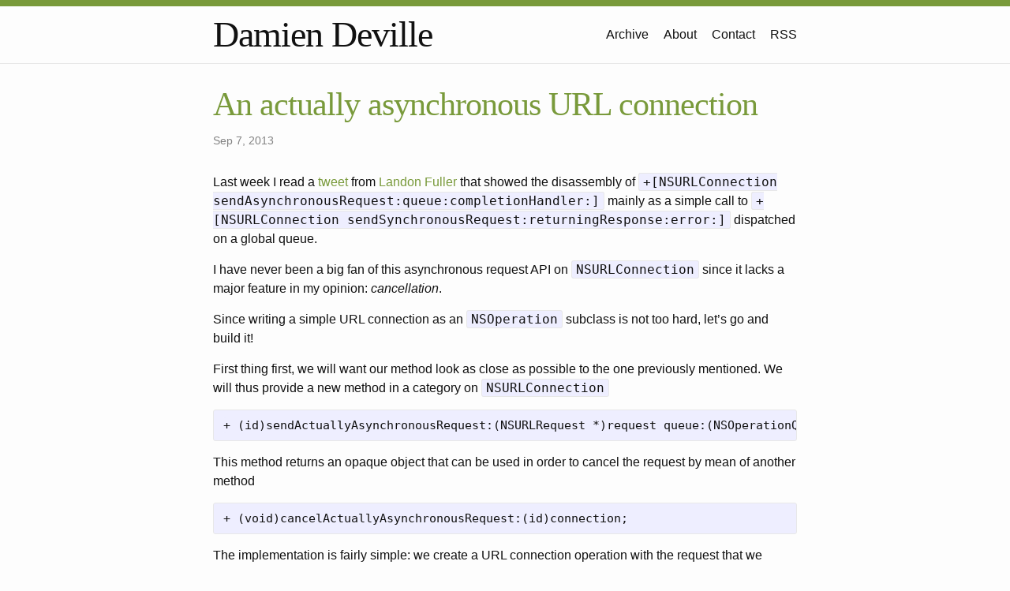

--- FILE ---
content_type: text/html
request_url: https://ddeville.me/2013/09/an-actually-asynchronous-and-cancelable-url-connection/
body_size: 4966
content:
<!DOCTYPE html>
<html>
  <head>
    
    <title>Damien Deville | An actually asynchronous URL connection</title>
    
    <link rel="canonical" href="/2013/09/an-actually-asynchronous-and-cancelable-url-connection">
    <link rel="alternate" type="application/atom+xml" title="Damien Deville" href="/feed.xml">
    <link rel="stylesheet" href="/static/styles/main.css">
    <link rel="shortcut icon" href="/favicon.ico">
    <link rel="apple-touch-icon-precomposed" href="/favicon-touch.png">
    <link rel="mask-icon" href="/favicon-mask.svg" color="#000000">
    <meta http-equiv="content-type" content="text/html; charset=utf-8" />
    <meta http-equiv="X-UA-Compatible" content="IE=edge">
    <meta name="description" content="Member of Technical Staff at OpenAI. Previously at Dropbox, Realmac Software. UCL Computer Science alumnus." />
    <meta name="keywords" content="Damien Deville, Deville, principal, software engineer, Dropbox, iPhone, iPad, Mac OS X, Cocoa, developer, Realmac, Realmac Software, University College London, UCL, Universita Politecnica delle Marche, Financial Engineering, France, Italy, Spain, UK" />
    <meta name="viewport" content="width=device-width, initial-scale=1">
    <meta property="og:type" content="article" />
    <meta property="og:site_name" content="Damien Deville" />
    <meta property="og:title" content="Damien Deville" />
    <meta property="og:description" content="Member of Technical Staff at OpenAI. Previously at Dropbox, Realmac Software. UCL Computer Science alumnus." />
    <meta property="og:url" content="/2013/09/an-actually-asynchronous-and-cancelable-url-connection" />
    <meta property="og:image" content="https://ddeville.me/favicon-touch.png" />
    <meta name="twitter:card" content="summary" />
    <meta name="twitter:site" content="@damiendeville" />
    <meta name="twitter:creator" content="@damiendeville" />
    <meta name="twitter:title" content="Damien Deville" />
    <meta name="twitter:description" content="Member of Technical Staff at OpenAI. Previously at Dropbox, Realmac Software. UCL Computer Science alumnus." />
    <meta name="twitter:image:src" content="https://ddeville.me/favicon-touch.png" />
  </head>
  <body>
    <header class="site-header">
      <div class="wrapper">
        <a class="site-title" href="https://ddeville.me">Damien Deville</a>
        <nav class="site-nav">
          <a href="#" class="menu-icon">
            <svg viewBox="0 0 18 15">
              <path fill="#424242" d="M18,1.484c0,0.82-0.665,1.484-1.484,1.484H1.484C0.665,2.969,0,2.304,0,1.484l0,0C0,0.665,0.665,0,1.484,0 h15.031C17.335,0,18,0.665,18,1.484L18,1.484z"/>
              <path fill="#424242" d="M18,7.516C18,8.335,17.335,9,16.516,9H1.484C0.665,9,0,8.335,0,7.516l0,0c0-0.82,0.665-1.484,1.484-1.484 h15.031C17.335,6.031,18,6.696,18,7.516L18,7.516z"/>
              <path fill="#424242" d="M18,13.516C18,14.335,17.335,15,16.516,15H1.484C0.665,15,0,14.335,0,13.516l0,0 c0-0.82,0.665-1.484,1.484-1.484h15.031C17.335,12.031,18,12.696,18,13.516L18,13.516z"/>
            </svg>
          </a>
          <div class="trigger">
            <a class="page-link" href="/archive">Archive</a>
            <a class="page-link" href="/about">About</a>
            <a class="page-link" href="/contact">Contact</a>
            <a class="page-link" href="/feed.xml">RSS</a>
          </div>
        </nav>
      </div>
    </header>
    <div class="page-content">
      <div class="wrapper">
        
<div class="post">
  <header class="post-header">
    
    <h1 class="post-title"><a href="https://github.com/ddeville/asynchronous-connection">An actually asynchronous URL connection</a></h1>
    
    <p class="post-meta">Sep 7, 2013</p>
  </header>
  <article class="post-content">
    <p>Last week I read a <a href="https://twitter.com/landonfuller/status/375403178206171137">tweet</a> from <a href="https://twitter.com/landonfuller">Landon Fuller</a> that showed the disassembly of <code>+[NSURLConnection sendAsynchronousRequest:queue:completionHandler:]</code> mainly as a simple call to <code>+[NSURLConnection sendSynchronousRequest:returningResponse:error:]</code> dispatched on a global queue.</p>
<p>I have never been a big fan of this asynchronous request API on <code>NSURLConnection</code> since it lacks a major feature in my opinion: <em>cancellation</em>.</p>
<p>Since writing a simple URL connection as an <code>NSOperation</code> subclass is not too hard, let’s go and build it!</p>
<p>First thing first, we will want our method look as close as possible to the one previously mentioned. We will thus provide a new method in a category on <code>NSURLConnection</code></p>
<pre><code class="language-objc">+ (id)sendActuallyAsynchronousRequest:(NSURLRequest *)request queue:(NSOperationQueue *)queue completionHandler:(void (^)(NSURLResponse *response, NSData *data, NSError *connectionError))completionHandler;
</code></pre>
<p>This method returns an opaque object that can be used in order to cancel the request by mean of another method</p>
<pre><code class="language-objc">+ (void)cancelActuallyAsynchronousRequest:(id)connection;
</code></pre>
<p>The implementation is fairly simple: we create a URL connection operation with the request that we dispatch to a global queue. We then have a dependent operation that retrieves the connection’s results and invoke the completion handler. This operation is dispatched to the provided queue or the main queue if none is provided.
Finally, the connection operation is returned.</p>
<pre><code class="language-objc">+ (id)sendActuallyAsynchronousRequest:(NSURLRequest *)request queue:(NSOperationQueue *)queue completionHandler:(void (^)(NSURLResponse *response, NSData *data, NSError *connectionError))completionHandler
{
	queue = queue ? : [NSOperationQueue mainQueue];
	completionHandler = completionHandler ? : ^ (NSURLResponse *response, NSData *data, NSError *connectionError) {};

	_NSURLActuallyAsynchronousURLConnectionOperation *connectionOperation = [[_NSURLActuallyAsynchronousURLConnectionOperation alloc] initWithRequest:request];
	[[self _actuallyAsynchronousURLConnectionOperationQueue] addOperation:connectionOperation];

	NSOperation *completionOperation = [NSBlockOperation blockOperationWithBlock:^ {
		NSURLResponse *response = [connectionOperation response];
		NSData *data = [NSData dataWithData:[connectionOperation data]];
		NSError *connectionError = [connectionOperation error];

		completionHandler(response, data, connectionError);
	}];
	[completionOperation addDependency:connectionOperation];
	[queue addOperation:completionOperation];

	return connectionOperation;
}
</code></pre>
<p>Cancellation is also very easy since the opaque object we returned is the operation itself, we simply need to call <code>cancel</code> on it.</p>
<pre><code class="language-objc">+ (void)cancelActuallyAsynchronousRequest:(id)asynchronousRequest
{
	NSParameterAssert([asynchronousRequest isKindOfClass:[_NSURLActuallyAsynchronousURLConnectionOperation class]]);

	_NSURLActuallyAsynchronousURLConnectionOperation *operation = (_NSURLActuallyAsynchronousURLConnectionOperation *)asynchronousRequest;
	[operation cancel];
}
</code></pre>
<p>The implementation of the <code>_NSURLActuallyAsynchronousURLConnectionOperation</code> operation is also fairly basic. This operation is concurrent so that we can benefit from the asynchronous nature of <code>NSURLConnection</code>.</p>
<p>We create a URL connection in the initializer and provide an operation queue as the connection delegate queue so that we don’t need to provide a runloop (usually by using the main runloop or by creating a connection thread running the runloop and that is shared by all the connection operations).</p>
<p>The implementation of <code>start</code> simply starts the connection. Similarly, the implementation of <code>cancel</code> cancels the connection and finish the operation.</p>
<p>We create a mutable data to which we append data each time it is received. This is not an ideal situation when dealing with large response bodies but it is the API provided by <code>NSURLConnection</code> and for the sake of this example we will try to mimic it as much as possible.</p>
<p>Any failure on the connection will be reported as an <code>NSError</code> to the delegate, in which case we store the error and finish the operation. Similarly, when the connection finishes loading we can nicely finish the operation.</p>
<p>Have a look at the complete implementation of the operation on <a href="https://github.com/ddeville/asynchronous-connection">GitHub</a>.</p>
<p>And that’s it! As you can see, providing a simple asynchronous and cancelable asynchronous request built as an operation on top of <code>NSURLConnection</code> is not so hard.</p>

  </article>
</div>


      </div>
    </div>
    <footer class="site-footer">
      <div class="wrapper">
        <div class="footer-col-wrapper">
          <div class="footer-col footer-col-1">
            <ul class="contact-list">
              <li>Damien Deville</li>
              <li><a href="mailto:damien@ddeville.me">damien@ddeville.me</a></li>
            </ul>
          </div>
          <div class="footer-col footer-col-2">
            <ul class="social-media-list">
              <li>
                <a rel="me" href="https://fosstodon.org/@ddeville">
                  <span class="icon icon--mastodon">
                    <svg viewBox="0 0 16 16">
                      <path fill="#828282" d="M11.19 12.195c2.016-.24 3.77-1.475 3.99-2.603.348-1.778.32-4.339.32-4.339 0-3.47-2.286-4.488-2.286-4.488C12.062.238 10.083.017 8.027 0h-.05C5.92.017 3.942.238 2.79.765c0 0-2.285 1.017-2.285 4.488l-.002.662c-.004.64-.007 1.35.011 2.091.083 3.394.626 6.74 3.78 7.57 1.454.383 2.703.463 3.709.408 1.823-.1 2.847-.647 2.847-.647l-.06-1.317s-1.303.41-2.767.36c-1.45-.05-2.98-.156-3.215-1.928a3.614 3.614 0 0 1-.033-.496s1.424.346 3.228.428c1.103.05 2.137-.064 3.188-.189zm1.613-2.47H11.13v-4.08c0-.859-.364-1.295-1.091-1.295-.804 0-1.207.517-1.207 1.541v2.233H7.168V5.89c0-1.024-.403-1.541-1.207-1.541-.727 0-1.091.436-1.091 1.296v4.079H3.197V5.522c0-.859.22-1.541.66-2.046.456-.505 1.052-.764 1.793-.764.856 0 1.504.328 1.933.983L8 4.39l.417-.695c.429-.655 1.077-.983 1.934-.983.74 0 1.336.259 1.791.764.442.505.661 1.187.661 2.046v4.203z"/>
                    </svg>
                  </span>
                  <span class="username">ddeville</span>
                </a>
              </li>
              <li>
                <a href="https://twitter.com/damiendeville">
                  <span class="icon icon--twitter">
                    <svg viewBox="0 0 16 16">
                      <path fill="#828282" d="M15.969,3.058c-0.586,0.26-1.217,0.436-1.878,0.515c0.675-0.405,1.194-1.045,1.438-1.809 c-0.632,0.375-1.332,0.647-2.076,0.793c-0.596-0.636-1.446-1.033-2.387-1.033c-1.806,0-3.27,1.464-3.27,3.27 c0,0.256,0.029,0.506,0.085,0.745C5.163,5.404,2.753,4.102,1.14,2.124C0.859,2.607,0.698,3.168,0.698,3.767 c0,1.134,0.577,2.135,1.455,2.722C1.616,6.472,1.112,6.325,0.671,6.08c0,0.014,0,0.027,0,0.041c0,1.584,1.127,2.906,2.623,3.206 C3.02,9.402,2.731,9.442,2.433,9.442c-0.211,0-0.416-0.021-0.615-0.059c0.416,1.299,1.624,2.245,3.055,2.271 c-1.119,0.877-2.529,1.4-4.061,1.4c-0.264,0-0.524-0.015-0.78-0.046c1.447,0.928,3.166,1.469,5.013,1.469 c6.015,0,9.304-4.983,9.304-9.304c0-0.142-0.003-0.283-0.009-0.423C14.976,4.29,15.531,3.714,15.969,3.058z"/>
                    </svg>
                  </span>
                  <span class="username">damiendeville</span>
                </a>
              </li>
              <li>
                <a href="https://github.com/ddeville">
                  <span class="icon icon--github">
                    <svg viewBox="0 0 16 16">
                      <path fill="#828282" d="M7.999,0.431c-4.285,0-7.76,3.474-7.76,7.761 c0,3.428,2.223,6.337,5.307,7.363c0.388,0.071,0.53-0.168,0.53-0.374c0-0.184-0.007-0.672-0.01-1.32 c-2.159,0.469-2.614-1.04-2.614-1.04c-0.353-0.896-0.862-1.135-0.862-1.135c-0.705-0.481,0.053-0.472,0.053-0.472 c0.779,0.055,1.189,0.8,1.189,0.8c0.692,1.186,1.816,0.843,2.258,0.645c0.071-0.502,0.271-0.843,0.493-1.037 C4.86,11.425,3.049,10.76,3.049,7.786c0-0.847,0.302-1.54,0.799-2.082C3.768,5.507,3.501,4.718,3.924,3.65 c0,0,0.652-0.209,2.134,0.796C6.677,4.273,7.34,4.187,8,4.184c0.659,0.003,1.323,0.089,1.943,0.261 c1.482-1.004,2.132-0.796,2.132-0.796c0.423,1.068,0.157,1.857,0.077,2.054c0.497,0.542,0.798,1.235,0.798,2.082 c0,2.981-1.814,3.637-3.543,3.829c0.279,0.24,0.527,0.713,0.527,1.437c0,1.037-0.01,1.874-0.01,2.129 c0,0.208,0.14,0.449,0.534,0.373c3.081-1.028,5.302-3.935,5.302-7.362C15.76,3.906,12.285,0.431,7.999,0.431z"/>
                    </svg>
                  </span>
                  <span class="username">ddeville</span>
                </a>
              </li>
            </ul>
          </div>
          <div class="footer-col footer-col-3">
            <p class="text">Member of Technical Staff at OpenAI. Previously at Dropbox, Realmac Software. UCL Computer Science alumnus.</p>
          </div>
        </div>
      </div>
      <div class="wrapper">
        <div class="footer-copyright">
            <p>Copyright © 2007-2023 Damien Deville</p>
        </div>
      </div>
    </footer>
    <script type="text/javascript" src="/static/scripts/retina.js"></script>
  </body>
</html>



--- FILE ---
content_type: text/css
request_url: https://ddeville.me/static/styles/main.css
body_size: 9462
content:
/**
 * Reset some basic elements
 */
body, h1, h2, h3, h4, h5, h6,
p, blockquote, pre, hr,
dl, dd, ol, ul, figure {
  margin: 0;
  padding: 0; }

/**
 * Basic styling
 */
body {
  font-family: Avenir, Helvetica, "Lucida Grande", Lucida, Verdana, sans-serif;
  font-size: 16px;
  line-height: 1.5;
  font-weight: 300;
  color: #111;
  background-color: #fdfdfd;
  -webkit-text-size-adjust: 100%;
  word-wrap: break-word; }

hr {
  width: 80%;
  text-align: center;
  margin: 30px auto; }

/**
 * Set `margin-bottom` to maintain vertical rhythm
 */
h1, h2, h3, h4, h5, h6,
p, blockquote, pre,
ul, ol, dl, figure,
.highlight {
  margin-bottom: 15px; }

/**
 * Images
 */
img {
  max-width: 100%;
  display: block;
  vertical-align: middle;
  margin: 0 auto; }

/**
 * Figures
 */
figure > img {
  display: block; }

figcaption {
  font-size: 14px; }

/**
 * Lists
 */
ul, ol {
  margin-left: 30px; }

li > ul,
li > ol {
  margin-bottom: 0; }

/**
 * Headings
 */
h1, h2, h3, h4, h5, h6 {
  font-weight: 300;
  font-family: Georgia, Palatino, "Palatino Linotype", Times, "Times New Roman", serif; }

/**
 * Links
 */
a {
  color: #799a3b;
  text-decoration: none; }
  a:hover {
    color: #111;
    text-decoration: underline; }

/**
 * Blockquotes
 */
blockquote {
  color: #828282;
  border-left: 4px solid #e8e8e8;
  padding-left: 15px;
  font-size: 18px;
  letter-spacing: -1px;
  font-style: italic; }
  blockquote > :last-child {
    margin-bottom: 0; }

/**
 * Code formatting
 */
.highlight-rouge {
  background: #fff; }

pre {
  font-size: 15px;
  word-wrap: normal; }

pre,
code {
  border: 1px solid #e8e8e8;
  border-radius: 3px;
  background-color: #eef; }

code {
  padding: 1px 5px; }

pre {
  padding: 8px 12px;
  overflow-x: scroll; }
  pre > code {
    border: 0;
    padding-right: 0;
    padding-left: 0; }

/**
 * Wrapper
 */
.wrapper {
  max-width: -webkit-calc(800px - (30px * 2));
  max-width: calc(800px - (30px * 2));
  margin-right: auto;
  margin-left: auto;
  padding-right: 30px;
  padding-left: 30px; }
  @media screen and (max-width: 800px) {
    .wrapper {
      max-width: -webkit-calc(800px - (30px));
      max-width: calc(800px - (30px));
      padding-right: 15px;
      padding-left: 15px; } }
/**
 * Clearfix
 */
.footer-col-wrapper:after, .wrapper:after {
  content: "";
  display: table;
  clear: both; }

/**
 * Icons
 */
.icon > svg {
  display: inline-block;
  width: 16px;
  height: 16px;
  vertical-align: middle; }
  .icon > svg path {
    fill: #828282; }

/**
 * Site header
 */
.site-header {
  border-top: 8px solid #799a3b;
  border-bottom: 1px solid #e8e8e8;
  min-height: 72px;
  position: relative; }

.site-title {
  font-family: Georgia, Palatino, "Palatino Linotype", Times, "Times New Roman", serif;
  font-size: 46px;
  line-height: 72px;
  letter-spacing: -1px;
  margin-bottom: 0;
  float: left;
  text-decoration: none;
  color: #111; }
  .site-title:visited {
    color: #111; }
  .site-title:hover {
    text-decoration: none; }

.site-nav {
  float: right;
  line-height: 72px; }
  .site-nav .menu-icon {
    display: none; }
  .site-nav .page-link {
    color: #111;
    line-height: 1.5; }
    .site-nav .page-link:not(:first-child) {
      margin-left: 15px; }
  @media screen and (max-width: 660px) {
    .site-nav {
      position: absolute;
      top: 16px;
      right: 16px;
      background-color: #fdfdfd;
      border: 1px solid #e8e8e8;
      border-radius: 5px;
      text-align: right; }
      .site-nav .menu-icon {
        display: block;
        float: right;
        width: 36px;
        height: 26px;
        line-height: 0;
        padding-top: 10px;
        text-align: center; }
        .site-nav .menu-icon > svg {
          width: 18px;
          height: 15px; }
          .site-nav .menu-icon > svg path {
            fill: #424242; }
      .site-nav .trigger {
        clear: both;
        display: none; }
      .site-nav:hover .trigger {
        display: block;
        padding-bottom: 5px; }
      .site-nav .page-link {
        display: block;
        padding: 5px 10px; } }
/**
 * Site footer
 */
.site-footer {
  border-top: 1px solid #e8e8e8;
  padding: 30px 0; }

.contact-list,
.social-media-list {
  list-style: none;
  margin-left: 0; }

.footer-col-wrapper {
  font-size: 15px;
  color: #828282;
  margin-left: -15px; }

.footer-col {
  float: left;
  margin-bottom: 15px;
  padding-left: 15px; }

.footer-col-1 {
  width: -webkit-calc(35% - (30px / 2));
  width: calc(35% - (30px / 2)); }

.footer-col-2 {
  width: -webkit-calc(20% - (30px / 2));
  width: calc(20% - (30px / 2)); }

.footer-col-3 {
  width: -webkit-calc(45% - (30px / 2));
  width: calc(45% - (30px / 2)); }

@media screen and (max-width: 800px) {
  .footer-col-1,
  .footer-col-2 {
    width: -webkit-calc(50% - (30px / 2));
    width: calc(50% - (30px / 2)); }
  .footer-col-3 {
    width: -webkit-calc(100% - (30px / 2));
    width: calc(100% - (30px / 2)); } }

@media screen and (max-width: 660px) {
  .footer-col {
    float: none;
    width: -webkit-calc(100% - (30px / 2));
    width: calc(100% - (30px / 2)); } }

.footer-copyright {
  font-size: 15px;
  color: #c2c2c2;
  text-align: center; }

/**
 * Page content
 */
.page-content {
  padding: 30px 0; }

.page-heading {
  font-size: 20px; }

.post-list {
  margin-left: 0;
  list-style: none; }
  .post-list a:visited {
    color: #799a3b; }
  .post-list > li {
    margin-bottom: 30px; }

.post-meta {
  font-size: 14px;
  color: #828282; }

.post-link {
  display: block;
  font-size: 24px; }

/**
 * Posts
 */
.post-index {
  padding-bottom: 20px;
  margin-bottom: 50px;
  border-bottom-style: dashed;
  border-bottom-width: medium;
  border-bottom-color: #c2c2c2; }

.post-header {
  margin-bottom: 30px; }

.post-title {
  font-size: 42px;
  letter-spacing: -1px;
  line-height: 1; }
  @media screen and (max-width: 800px) {
    .post-title {
      font-size: 36px; } }
.post-content {
  margin-bottom: 30px; }
  .post-content h1, .post-content h2, .post-content h3, .post-content h4, .post-content h5, .post-content h6 {
    line-height: 1;
    padding-top: 10px; }
    .post-content h1 a:visited, .post-content h2 a:visited, .post-content h3 a:visited, .post-content h4 a:visited, .post-content h5 a:visited, .post-content h6 a:visited {
      color: #799a3b; }
  .post-content h1 {
    font-size: 34px; }
    @media screen and (max-width: 800px) {
      .post-content h1 {
        font-size: 28px; } }
  .post-content h2 {
    font-size: 28px; }
    @media screen and (max-width: 800px) {
      .post-content h2 {
        font-size: 22px; } }
  .post-content h3 {
    font-size: 18px;
    font-weight: bold; }
    @media screen and (max-width: 800px) {
      .post-content h3 {
        font-size: 18px; } }
  .post-content h4 {
    font-size: 16px; }
    @media screen and (max-width: 800px) {
      .post-content h4 {
        font-size: 16px; } }
.follow {
  margin-top: 30px; }

/**
 * Syntax highlighting styles
 */
.highlight .c {
  color: #998;
  font-style: italic; }

.highlight .err {
  color: #a61717;
  background-color: #e3d2d2; }

.highlight .k {
  font-weight: bold; }

.highlight .o {
  font-weight: bold; }

.highlight .cm {
  color: #998;
  font-style: italic; }

.highlight .cp {
  color: #999;
  font-weight: bold; }

.highlight .c1 {
  color: #998;
  font-style: italic; }

.highlight .cs {
  color: #999;
  font-weight: bold;
  font-style: italic; }

.highlight .gd {
  color: #000;
  background-color: #fdd; }

.highlight .gd .x {
  color: #000;
  background-color: #faa; }

.highlight .ge {
  font-style: italic; }

.highlight .gr {
  color: #a00; }

.highlight .gh {
  color: #999; }

.highlight .gi {
  color: #000;
  background-color: #dfd; }

.highlight .gi .x {
  color: #000;
  background-color: #afa; }

.highlight .go {
  color: #888; }

.highlight .gp {
  color: #555; }

.highlight .gs {
  font-weight: bold; }

.highlight .gu {
  color: #aaa; }

.highlight .gt {
  color: #a00; }

.highlight .kc {
  font-weight: bold; }

.highlight .kd {
  font-weight: bold; }

.highlight .kp {
  font-weight: bold; }

.highlight .kr {
  font-weight: bold; }

.highlight .kt {
  color: #458;
  font-weight: bold; }

.highlight .m {
  color: #099; }

.highlight .s {
  color: #d14; }

.highlight .na {
  color: #008080; }

.highlight .nb {
  color: #0086B3; }

.highlight .nc {
  color: #458;
  font-weight: bold; }

.highlight .no {
  color: #008080; }

.highlight .ni {
  color: #800080; }

.highlight .ne {
  color: #900;
  font-weight: bold; }

.highlight .nf {
  color: #900;
  font-weight: bold; }

.highlight .nn {
  color: #555; }

.highlight .nt {
  color: #000080; }

.highlight .nv {
  color: #008080; }

.highlight .ow {
  font-weight: bold; }

.highlight .w {
  color: #bbb; }

.highlight .mf {
  color: #099; }

.highlight .mh {
  color: #099; }

.highlight .mi {
  color: #099; }

.highlight .mo {
  color: #099; }

.highlight .sb {
  color: #d14; }

.highlight .sc {
  color: #d14; }

.highlight .sd {
  color: #d14; }

.highlight .s2 {
  color: #d14; }

.highlight .se {
  color: #d14; }

.highlight .sh {
  color: #d14; }

.highlight .si {
  color: #d14; }

.highlight .sx {
  color: #d14; }

.highlight .sr {
  color: #009926; }

.highlight .s1 {
  color: #d14; }

.highlight .ss {
  color: #990073; }

.highlight .bp {
  color: #999; }

.highlight .vc {
  color: #008080; }

.highlight .vg {
  color: #008080; }

.highlight .vi {
  color: #008080; }

.highlight .il {
  color: #099; }
